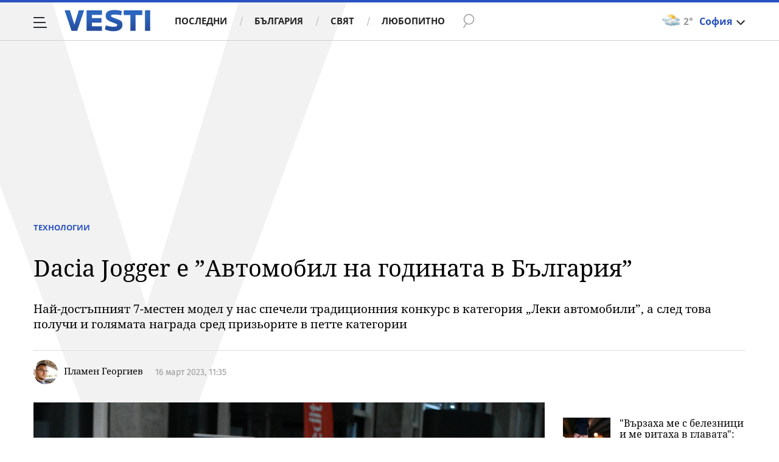

--- FILE ---
content_type: text/javascript; charset=utf-8
request_url: https://b.grabo.bg/netinfo/special/vesti_dealbox_resp.php?affid=20492&r=3990
body_size: 1931
content:
(function(){
	var html = '';
			html += ' \
			<div class="col-12 col-sm-12 col-md-12 col-lg-12 col-xl-12"> \
				<div class="list-item list-item-category normal"> \
					<figure class="gradient"> \
						<a href="https://b.grabo.bg/click.php?it=1769154525&affid=20492&affid2=5&banner_id=427&url=https%3A%2F%2Fgrabo.bg%2F0dwbm%3Faffid%3D20492%26affid2%3D5%26utm_source%3Dbanner" target="_blank"> \
							<div class="img-holder"> \
								<img src="https://imgrabo.com/pics/deals/cached/_293x150/c/dealimg-c419cbdb28d6961797750601a7db5848.jpg" alt="" /> \
							</div> \
						</a> \
						<div class="text-holder"> \
							<figcaption> \
								<h2><a href="https://b.grabo.bg/click.php?it=1769154525&affid=20492&affid2=5&banner_id=427&url=https%3A%2F%2Fgrabo.bg%2F0dwbm%3Faffid%3D20492%26affid2%3D5%26utm_source%3Dbanner" target="_blank">Смяна масло и филтър - Auto Repair Service</a></h2> \
							</figcaption> \
							<div class="label-holder"> \
								<span class="label-category"><a href="https://b.grabo.bg/click.php?it=1769154525&affid=20492&affid2=5&banner_id=427&url=https%3A%2F%2Fgrabo.bg%2F0dwbm%3Faffid%3D20492%26affid2%3D5%26utm_source%3Dbanner" target="_blank">Оферта от Grabo.bg</a></span> \
							</div> \
							<h3> \
								<div style="display: flex;column-gap: 5px;"> \
								Цена: \
									 \
         \
             \
				<div> \
					<span style="color:#098E08;">2.56 €</span> \
					<span style="color:#999; background:url(//imgrabo.com/design/site/djazga.png) no-repeat 0 5px;">10.23 €</span><br> \
					<span style="color:#098E08;">5.00 лв</span> \
					<span style="color:#999; background:url(//imgrabo.com/design/site/djazga.png) no-repeat 0 5px;">20.00 лв</span> \
				</div> \
             \
         \
 	 \
     \
								</div> \
							</h3> \
						</div> \
					</figure> \
				</div> \
			</div> \
		';
		$("#grabo_b427").replaceWith(html);
})();

--- FILE ---
content_type: application/javascript; charset=utf-8
request_url: https://fundingchoicesmessages.google.com/f/AGSKWxXnE8YAEl4lpwGUb9aaC4I9VYyn12V4xFZfAtM5nZvuH9WOiy86v2R1aPJfa5gXUgUHT4lYG3YiNrjQ1AloM0X_XC8vxhfRIhHm89JPNbC0s7iudXaqpkfT3cCw4cVBI8Vjgas-Mn8RisYOBpNR6FcZ3VJhfD-hgsS8EetTtq7ZMBDvhaCMWngrtvBp/__400-80./ad-callback./adslug_/adpatch./ajs?zoneid=
body_size: -1289
content:
window['68c4c490-00b1-489d-ba54-aa0edaaedebc'] = true;